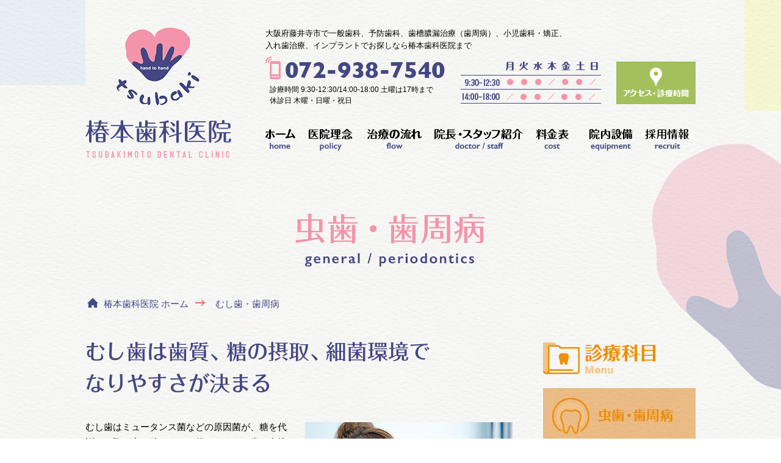

--- FILE ---
content_type: text/html
request_url: http://www.tsubaki-dent.com/general/
body_size: 5337
content:
<!DOCTYPE html>
<html lang="ja">

<head>
    <meta charset="utf-8">
    <meta name="viewport" content="width=1000">
    <title>むし歯・歯周病｜大阪府藤井寺市の歯医者｜医療法人宥和会 椿本歯科医院</title>
    <meta name="description" content="大阪府藤井寺市の歯医者で一般歯科、予防歯科、歯槽膿漏治療（歯周病）、小児歯科・矯正、入れ歯治療、インプラントをおさがしなら椿本歯科医院までお越しください。" />
    <meta name="keywords" content="藤井寺市,藤井寺,インプラント,歯科,歯医者" />
    <meta name="format-detection" content="telephone=no">
    <link href="../common/css/cmn_style.min.css" rel="stylesheet" type="text/css" />
    <link href="../common/css/cmn_layout.min.css" rel="stylesheet" type="text/css" />
    <link href="../common/css/cmn_sub_layout.min.css" rel="stylesheet" type="text/css" />
    <link href="css/style.css" rel="stylesheet" type="text/css" />
    <script type="text/javascript" src="../common/js/ga.js"></script>
</head>

<body onLoad="initialize();">
    <div id="wrapper">
        <header id="headerWrap">
            <div id="header">
                <div id="headerLeft">
                    <p id="headerLogo"><a href="http://www.tsubaki-dent.com/"><img src="../common/img/logo_header.png" height="220" width="240" alt="椿本歯科医院 TSUBAKIMOTO DENTAL CLINIC"/></a></p>
                    <!-- /headerLeft -->
                </div>
                <div id="headerRight">
                    <div id="headerRightTop">
                       <h1>大阪府藤井寺市で一般歯科、予防歯科、歯槽膿漏治療（歯周病）、小児歯科・矯正、<br>入れ歯治療、インプラントでお探しなら椿本歯科医院まで</h1>
                        <ul>
                            <li><img src="../common/img/tel_header.png" alt="072-938-7540" width="315" height="45">
                                <br>
                                <p>診療時間 9:30-12:30/14:00-18:00 土曜は17時まで <br>休診日 木曜・日曜・祝日</p>
                            </li>
                            <li><img src="../common/img/schedule_header.png" alt="072-938-7540" width="260" height="78"></li>
                            <li>
                                <a href="../access/" class="imgHover07"><img src="../common/img/btn_access.png" alt="" width="130" height="70"></a>
                            </li>
                        </ul>
                        <!-- /headerRightTop -->
                    </div>
                    <div id="headerRightBottom">
                        <nav id="gNaviWrap">
                            <ul id="gNavi">
                                <li id="gNavi01"><a href="../">ホーム</a></li>
								<li id="gNavi02"><a href="../policy/">医院理念</a></li>
								<li id="gNavi03"><a href="../flow/">治療の流れ</a></li>
								<li id="gNavi04"><a href="../doctor/">院長・スタッフ紹介</a></li>
								<li id="gNavi05"><a href="../cost/">料金表</a></li>
								<li id="gNavi06"><a href="../equipment/">院内設備</a></li>
								<li id="gNavi07"><a href="../recruit/">採用情報</a></li>
                            </ul>
                            <!-- /gNaviWrap -->
                        </nav>
                        <!-- /headerRihgtBottom -->
                    </div>
                    <!-- /headerRight -->
                </div>
                <!-- /header -->
            </div>
            <!-- /headerWrap -->
        </header>
        <div id="change">
            <div id="changeHeader">
                <div id="changeHeaderLeft">
                    <p>
                        <a href="http://www.tsubaki-dent.com/"><img src="../common/img/logo_header_change.png" height="56" width="250" alt="椿本歯科医院 TSUBAKIMOTO DENTAL CLINIC" /></a>
                    </p>
                    <!-- headerLeft -->
                </div>
                <div id="changeHeaderRight">
                    <nav id="gNaviWrap">
                        <ul id="gNavi">
                            <li id="gNavi01"><a href="../">ホーム</a></li>
                            <li id="gNavi02"><a href="../policy/">医院理念</a></li>
                            <li id="gNavi03"><a href="../flow/">治療の流れ</a></li>
                            <li id="gNavi04"><a href="../doctor/">院長・スタッフ紹介</a></li>
                            <li id="gNavi05"><a href="../cost/">料金表</a></li>
                            <li id="gNavi06"><a href="../equipment/">院内設備</a></li>
                            <li id="gNavi07"><a href="../recruit/">採用情報</a></li>
                        </ul>
                        <!-- /gNaviWrap -->
                    </nav>
                    <!-- headerRight -->
                </div>
                <!-- header -->
            </div>
            <!-- change -->
        </div>
        <section id="pageTitle" class="changeHederPoint">
            <h2><img src="img/page_title.png" alt="むし歯・歯周病" width="1000" height="160" /></h2>
            <!-- pageTitle -->
        </section>
        <section id="contentsWrap">
            <div id="contents">
                <div id="breadList">
                    <ul>
                        <li><a href="../">椿本歯科医院 ホーム</a></li>
                        <li>むし歯・歯周病</li>
                    </ul>
                    <!-- /#breadList -->
                </div>
                <div id="contentsLeft">
                    <div class="div_box01">
                        <h3><img src="img/h3_tit01.png" alt="むし歯は歯質、糖の摂取、細菌環境でなりやすさが決まる" width="700" height="120" /></h3>
                        <p><img src="img/pic_l01.jpg" alt="" width="340" height="220" class="flImgR" />むし歯はミュータンス菌などの原因菌が、糖を代謝する際に出す酸によって起こります。歯を直接溶かすのは酸ですが、糖やむし歯菌がなければそれは発生しません。また、歯質が強ければ、それだけ溶けにくくなります。つまり、<span class="fc01">むし歯菌、糖、弱い歯質がむし歯を引き起こす要因</span>なのです。これら3つが同時に発生する時間が短くなるほど、むし歯ができやすくなります。
                        <br>
                        <br>
                        酸が歯を溶かすと、歯の成分が溶けだした状態になります。これを脱灰といいます。これに対して、人間には修復機能が備わっております。それが<span class="fc01">唾液による再石灰化</span>です。お口を唾液で満たす時間、つまり何も食べない時間をつくることで、歯の修復が行われ、むし歯予防にもなります。歯医者に通って早めの治療が重要です。</p>
                        <!-- div_box01 -->
                    </div>
                    <div class="div_box01">
                        <h4 class="h4_tit01"><span>むし歯の進行の仕方</span></h4>
                        <br>
                        <div class="stepBox">
                            <dl>
                                <dt id="step01"></dt>
                                <dd>
                                    <h6 class="h6_tit01">C0</h6>
                                    <p><img src="img/pic_s01.jpg" alt="" width="160" height="180" class="flImgR">ホワイトスポットと呼ばれる、<span class="fc01">むし歯になる前兆</span>です。充分な手入れをすれば、更なる進行を防ぐことが出来ます。</p>
                                </dd>
                            </dl>
                            <dl>
                                <dt id="step02"></dt>
                                <dd>
                                    <h6 class="h6_tit01">C1</h6>
                                    <p><img src="img/pic_s02.jpg" alt="" width="160" height="180" class="flImgR">エナメル質が溶け始めた、<span class="fc01">浅いむし歯</span>です。ほとんど痛みはありません。むし歯の部分を削り、修復材を詰めます。</p>
                                </dd>
                            </dl>
                            <dl>
                                <dt id="step03"></dt>
                                <dd>
                                    <h6 class="h6_tit01">C2</h6>
                                    <p><img src="img/pic_s03.jpg" alt="" width="160" height="180" class="flImgR">むし歯が象牙質まで達しています。象牙質は柔らかいため、<span class="fc01">進行が早いのが特徴</span>です。冷たいものがしみるようになります。</p>
                                </dd>
                            </dl>
                            <dl>
                                <dt id="step04"></dt>
                                <dd>
                                    <h6 class="h6_tit01">C3</h6>
                                    <p><img src="img/pic_s04.jpg" alt="" width="160" height="180" class="flImgR">むし歯が歯髄まで達していて、熱いものでも痛みを感じます。何もしなくても痛い場合は、<span class="fc01">神経を除去する根管治療</span>を行います。</p>
                                </dd>
                            </dl>
                            <dl>
                                <dt id="step03"></dt>
                                <dd>
                                    <h6 class="h6_tit01">C4</h6>
                                    <p><img src="img/pic_s05.jpg" alt="" width="160" height="180" class="flImgR">歯の根元だけが残っている状態です。歯の根が丈夫であれば、さし歯を装着します。<span class="fc01">根の先に膿が溜まっている場合は抜歯</span>となります。</p>
                                </dd>
                            </dl>
                            <!-- /stepBox -->
                        </div>
                        <!-- /#div_box01 -->
                    </div>
                    <div class="div_box01">
                        <h3><img src="img/h3_tit02.png" alt="歯周病にはこまめなプラークコントロールを" width="700" height="70" /></h3>
                        <p><img src="img/pic_l02.jpg" alt="" width="340" height="220" class="flImgL" />歯周病はむし歯のように歯そのものにダメージを与える病気ではなく、<span class="fc01">歯周組織を破壊してしまう病気</span>です。日頃の歯磨きを怠ることで、歯垢や歯石が蓄積されると、そこに歯周病原細菌が入り込みます。やがて歯肉溝に歯周ポケットを形成し、そこで内毒素などを出します。すると、歯肉結合組織が破壊されます。このようにして歯周組織を破壊していき、最終的には歯を支える歯槽骨を溶かします。ここまで重症化すると、抜歯処置を行うしかありません。
                        <br>
                        <br>
                        歯周病を予防するには、歯垢を溜めないこと、すなわち<span class="fc01">適切なプラークコントロールを行うことが大事</span>です。毎日の歯磨きを丁寧に時間をかけて行い、定期的に歯医者で歯科検診を受けることで病原菌の少ないお口を保つことができます。藤井寺及び周辺地域の皆様で歯周病に悩まれている方は当院にお越しください。</p>
                        <!-- /#div_box01 -->
                    </div>
                    <div class="div_box01">
                        <h4 class="h4_tit01"><span>歯周病の進行の仕方</span></h4>
                        <div class="stepBox">
                            <dl>
                                <dt id="step01"></dt>
                                <dd>
                                    <h6 class="h6_tit01">歯肉炎</h6>
                                    <p><img src="img/pic_s06.jpg" alt="" width="160" height="180" class="flImgR">歯間の歯肉が丸みを帯び、張りがなく、ぶよぶよしている状態です。歯垢が溜まりやすくなります。<span class="fc01">歯磨きのときに出血</span>することがあります。</p>
                                </dd>
                            </dl>
                            <dl>
                                <dt id="step02"></dt>
                                <dd>
                                    <h6 class="h6_tit01">軽度歯周炎</h6>
                                    <p><img src="img/pic_s07.jpg" alt="" width="160" height="180" class="flImgR">噛んだときに軽い痛みがあり、歯磨きの際に痛むこともあります。歯肉溝に歯石が溜まり、<span class="fc01">細菌の温床</span>となっています。そこで、歯石除去を行います。</p>
                                </dd>
                            </dl>
                            <dl>
                                <dt id="step03"></dt>
                                <dd>
                                    <h6 class="h6_tit01">中等度歯周炎</h6>
                                    <p><img src="img/pic_s08.jpg" alt="" width="160" height="180" class="flImgR">炎症が歯を支える歯槽骨にまで及び、歯肉が腫れます。硬いものが噛みにくくなり、<span class="fc01">痛みを感じたり、口臭がしたりする</span>こともあります。</p>
                                </dd>
                            </dl>
                            <dl>
                                <dt id="step04"></dt>
                                <dd>
                                    <h6 class="h6_tit01">重度歯周炎</h6>
                                    <p><img src="img/pic_s09.jpg" alt="" width="160" height="180" class="flImgR">炎症によって歯槽骨が吸収されていきます。歯肉は腫れ、膿が出て、痛みを感じます。<span class="fc01">隣の歯に影響を及ぼさぬよう、抜歯</span>することがあります。</p>
                                </dd>
                            </dl>
                            <!-- /stepBox -->
                        </div>
                        <!-- /#div_box01 -->
                    </div>
                    <div class="div_box01">
                        <div class="div_boxWrap">
                            <div class="div_boxIn01">
                                <h5 class="h5_tit02"><span>全身の病気に影響する歯周病</span></h5>
                                <div class="div_boxMin01">
                                    <p><img src="img/pic_m01.jpg" alt="" width="230" height="170" class="flImgL" />歯周病は菌が原因で発症するため感染症と言えます。その影響力はお口の中だけに留まらず、全身に及ぶこともあります。歯周病によって炎症反応が起こると、プロスタグランディンなどの化学物質が発生します。これが歯肉の毛細血管から全身に回ると、<span class="fc01">心疾患、脳卒中、糖尿病の悪化、低体重児出産などを引き起こすリスクが高まります。</span>
                                    <br>
                                    <br>
                                    そのほかにも、歯周病原細菌は誤って肺に入ると<span class="fc01">誤嚥性肺炎の原因</span>にもなります。したがって、歯医者に通って歯周病を予防することは、ただお口の中をキレイにしているだけではなく、体を脅威から守っていることにもなるのです。藤井寺にある当院では、<span class="fc01">ベテラン衛生士が在籍</span>しており、歯周病の指導とメンテナンスを実施しております。是非、藤井寺にある歯医者の椿本歯科医院にお越し下さい。</p>
                                    <!-- /.div_boxMin01 -->
                                </div>
                                <!-- /.div_boxIn01 -->
                            </div>
                            <!-- /#div_boxWrap -->
                        </div>
                        <!-- /#div_box01 -->
                    </div>
                    <!-- contentsLeft -->
                </div>
                <div id="contentsRight">
                    <aside>
                        <h3><img src="../common/img/h3_aside_title.png" alt="診療科目" width="250" height="69"></h3>
                        <ul id="asideNavi">
                            <li id="asideNavi01"><a href="../general/" class="active">虫歯・歯周病</a></li>
                            <li id="asideNavi02"><a href="../surgery/">口腔外科</a></li>
                            <li id="asideNavi03"><a href="../implant/">インプラント</a></li>
                            <li id="asideNavi04"><a href="../orthodontics/">矯正治療</a></li>
                            <li id="asideNavi05"><a href="../crown/">歯の被せ物・金属アレルギー</a></li>
                            <li id="asideNavi06"><a href="../whitening/">ホワイトニング</a></li>
                            <li id="asideNavi07"><a href="../mouthpiece/">マウスピース矯正</a></li>
                        </ul>
                        <ul id="bnrSubList">
                            <li>
                                <a href="../recruit/" class="imgHover07"><img src="../common/img/bnr01.jpg" alt="採用情報  recruit" width="250" height="100"></a>
                            </li>
                            <li>
                                <a href="../blog/" class="imgHover07"><img src="../common/img/bnr02.jpg" alt="つばきもとブログ つばきもとブログ" width="250" height="100"></a>
                            </li>
                            <li>
                                <a href="https://www.tsubaki-implant.com/" target="_blank" class="imgHover07"><img src="../common/img/bnr03.jpg" alt="インプラントサイト　インプラントサイト" width="250" height="100"></a>
                            </li>
                            <!-- /bnrSubList -->
                        </ul>
                        <!-- asideNavi -->
                    </aside>
                    <!-- contentsLeft -->
                </div>
                <!-- /contents -->
            </div>
            <!-- /#contentsWrap -->
        </section>
        <div id="accessBox">
            <div id="mapCanvas" style="width:1000px;height:450px;"></div>
            <div id="accessBoxIn">
                <div class="ovH">
                    <p id="accessBoxInLeft"><img src="../common/img/ti_access.png" alt="アクセス・診療科目 Access / Schedule" width="167" height="400"></p>
                    <div id="accessBoxInRight">
                        <p id="ti_clinic">椿本歯科医院</p>
                        <p class="pb15">
                            〒583-0027　大阪府藤井寺市岡2丁目8-41ソリヤビル1F<br>
                            ※駅前ロータリーをはさんで西側の近鉄のビルになります。
                        </p>
                        <p><img src="../common/img/btn_tel.jpg" alt="ご予約 お問い合わせ 072-938-7540" width="430" height="60"></p>
                        <p class="pb10">診療時間 9:30-12:30/14:00-18:00 土曜は17時まで<br>休診日 木曜・日曜・祝日</p>
                        <p><img src="../common/img/img_schedule01.jpg" alt="" width="430" height="102"></p>
                        <!-- accessBoxInRight -->
                    </div>
                    <!-- ovH -->
                </div>
                <!-- accessBoxIn -->
            </div>
            <!-- accessBox -->
        </div>
        <footer id="footerWrap">
            <div id="footer">
                <div id="footerLeft">
                    <p>
                        <a href="http://www.tsubaki-dent.com/"><img src="../common/img/logo_footer.png" alt="椿本歯科医院" width="250" height="200"></a>
                    </p>
                    <!-- /footerLeft -->
                </div>
                <div id="footerRight">
                    <div id="footerRightIn">
                        <ul id="footerList01">
                            <li><a href="../">ホーム</a></li>
                            <li><a href="../policy/">医院理念</a></li>
                            <li><a href="../flow/">治療の流れ</a></li>
                            <li><a href="../doctor/">院長・スタッフ紹介</a></li>
                            <li><a href="../cost/">料金表</a></li>
                        </ul>
                        <ul id="footerList02">
                            <li><a href="../equipment/">院内設備</a></li>
                            <li><a href="../recruit/">採用情報</a></li>
                            <li><a href="../access/">アクセス・診療時間</a></li>                            <li><a href="../blog/">tsubaki ブログ</a></li>
</ul>
                        <ul id="footerList03">
                            <li><a href="../general/">虫歯・歯周病</a></li>
                            <li><a href="../surgery/">口腔外科</a></li>
                            <li><a href="../implant/">インプラント</a></li>
                        </ul>
                        <ul id="footerList04">
                            <li><a href="../orthodontics/">矯正治療</a></li>
                            <li><a href="../crown/">歯の被せ物・金属アレルギー</a></li>
                            <li><a href="../whitening/">ホワイトニング</a></li>
                            <li><a href="../mouthpiece/">マウスピース矯正<br>(インビザライン)</a></li>
                        </ul>
                        <!-- /footerRightIn -->
                    </div>
                    <div id="copy">
                        <p>Copyright © TSUBAKIMOTO DENTAL CLINIC,All Rights Reserved.</p>
                        <!-- /copy -->
                    </div>
                    <!-- /footerRight -->
                </div>
                <!-- /footer -->
            </div>
        </footer>
        <!-- /wrapper -->
    </div>
    <!-- 下記js -->
    <script src="../common/js/jquery-2.2.0.min.js"></script>
    <script type="text/javascript" src="../common/js/common.min.js"></script>
    <script src="http://maps.google.com/maps/api/js?key=AIzaSyDY9uuPdJ8IbCSCWDZpk59YPtUrIdi-4-k"></script>
    <script type="text/javascript" src="../common/js/gmap.min.js"></script>
    <script type="text/javascript" src="../common/js/scroll_slider.min.js"></script>
    <script type="text/javascript" src="../common/js/smoothScroll.min.js"></script>
    <script type="text/javascript" src="../common/js/jquery.scrollUp.min.js"></script>
</body>

</html>


--- FILE ---
content_type: text/css
request_url: http://www.tsubaki-dent.com/common/css/cmn_style.min.css
body_size: 1266
content:
.mr05{margin-right:5px}.mr10{margin-right:10px}.mr15{margin-right:15px}.mr20{margin-right:20px}.mr25{margin-right:25px}.mr30{margin-right:30px}.mr35{margin-right:35px}.mr40{margin-right:40px}.mr45{margin-right:45px}.mr50{margin-right:50px}.ml05{margin-left:5px}.ml10{margin-left:10px}.ml15{margin-left:15px}.ml20{margin-left:20px}.ml25{margin-left:25px}.ml30{margin-left:30px}.ml35{margin-left:35px}.ml40{margin-left:40px}.ml45{margin-left:45px}.ml50{margin-left:50px}.mt05{margin-top:5px}.mt10{margin-top:10px}.mt15{margin-top:15px}.mt20{margin-top:20px}.mt25{margin-top:25px}.mt30{margin-top:30px}.mt35{margin-top:35px}.mt40{margin-top:40px}.mt45{margin-top:45px}.mt50{margin-top:50px}.mb05{margin-bottom:5px}.mb10{margin-bottom:10px}.mb15{margin-bottom:15px}.mb20{margin-bottom:20px}.mb25{margin-bottom:25px}.mb30{margin-bottom:30px}.mb35{margin-bottom:35px}.mb40{margin-bottom:40px}.mb45{margin-bottom:45px}.mb50{margin-bottom:50px}.pr05{padding-right:5px}.pr10{padding-right:10px}.pr15{padding-right:15px}.pr20{padding-right:20px}.pr25{padding-right:25px}.pr30{padding-right:30px}.pr35{padding-right:35px}.pr40{padding-right:40px}.pr45{padding-right:45px}.pr50{padding-right:50px}.pl05{padding-left:5px}.pl10{padding-left:10px}.pl15{padding-left:15px}.pl20{padding-left:20px}.pl25{padding-left:25px}.pl30{padding-left:30px}.pl35{padding-left:35px}.pl40{padding-left:40px}.pl45{padding-left:45px}.pl50{padding-left:50px}.pt05{padding-top:5px}.pt10{padding-top:10px}.pt15{padding-top:15px}.pt20{padding-top:20px}.pt25{padding-top:25px}.pt30{padding-top:30px}.pt35{padding-top:35px}.pt40{padding-top:40px}.pt45{padding-top:45px}.pt50{padding-top:50px}.pb05{padding-bottom:5px}.pb10{padding-bottom:10px}.pb15{padding-bottom:15px}.pb20{padding-bottom:20px}.pb25{padding-bottom:25px}.pb30{padding-bottom:30px}.pb35{padding-bottom:35px}.pb40{padding-bottom:40px}.pb45{padding-bottom:45px}.pb50{padding-bottom:50px}.w03per{width:3%}.w04per{width:4%}.w05per{width:5%}.w06per{width:6%}.w07per{width:7%}.w08per{width:8%}.w09per{width:9%}.w10per{width:10%}.w11per{width:11%}.w12per{width:12%}.w13per{width:13%}.w14per{width:14%}.w15per{width:15%}.w16per{width:16%}.w17per{width:17%}.w18per{width:18%}.w19per{width:19%}.w20per{width:20%}.w21per{width:21%}.w22per{width:22%}.w23per{width:23%}.w24per{width:24%}.w25per{width:25%}.w26per{width:26%}.w27per{width:27%}.w28per{width:28%}.w29per{width:29%}.w30per{width:30%}.w31per{width:31%}.w32per{width:32%}.w33per{width:33%}.w34per{width:34%}.w35per{width:35%}.w36per{width:36%}.w37per{width:37%}.w38per{width:38%}.w39per{width:39%}.w40per{width:40%}.w41per{width:41%}.w42per{width:42%}.w43per{width:43%}.w44per{width:44%}.w45per{width:45%}.w46per{width:46%}.w47per{width:47%}.w48per{width:48%}.w49per{width:49%}.w50per{width:50%}.wHalf{width:50%}.wTri{width:33%}.wQuart{width:25%}.wFull{width:100%}ul{list-style-type:none}.psR{position:relative}button{cursor:pointer}.ovH{overflow:hidden}.red{color:#f00}.orange{color:#eb6100;font-weight:bold}.taR{text-align:right}.taC{text-align:center}.taL{text-align:left}.flL{float:left}.flR{float:right}.center{text-align:center}.f_style01{color:#d86a59}.fade01{-webkit-transition:.1s ease-in-out;-moz-transition:.1s ease-in-out;-o-transition:.1s ease-in-out;transition:.1s ease-in-out}.fade04{-webkit-transition:.4s ease-in-out;-moz-transition:.4s ease-in-out;-o-transition:.4s ease-in-out;transition:.4s ease-in-out}@media screen and (min-width:480px){a.imgHover00:hover img{opacity:0;filter:alpha(opacity=0);-ms-filter:"alpha( opacity=0 )"}a.imgHover01:hover img{opacity:.1;filter:alpha(opacity=10);-ms-filter:"alpha( opacity=10 )"}a.imgHover02:hover img{opacity:.2;filter:alpha(opacity=20);-ms-filter:"alpha( opacity=20 )"}a.imgHover03:hover img{opacity:.3;filter:alpha(opacity=30);-ms-filter:"alpha( opacity=30 )"}a.imgHover04:hover img{opacity:.4;filter:alpha(opacity=40);-ms-filter:"alpha( opacity=40 )"}a.imgHover05:hover img{opacity:.5;filter:alpha(opacity=50);-ms-filter:"alpha( opacity=50 )"}a.imgHover06:hover img{opacity:.6;filter:alpha(opacity=60);-ms-filter:"alpha( opacity=60 )"}.imgHover06:hover img{opacity:.6;filter:alpha(opacity=60);-ms-filter:"alpha( opacity=60 )"}a.imgHover07:hover img{opacity:.7;filter:alpha(opacity=70);-ms-filter:"alpha( opacity=70 )"}a.imgHover08:hover img{opacity:.8;filter:alpha(opacity=80);-ms-filter:"alpha( opacity=80 )"}a.imgHover09:hover img{opacity:.9;filter:alpha(opacity=90);-ms-filter:"alpha( opacity=90 )"}.onlyPC{display:block}img.onlyPC{display:inline-block}.onlySP{display:none!important}img{width:auto!important}.flImgL{float:left;margin:5px 25px 10px 0}.flImgR{float:right;margin:5px 0 15px 25px}}.imgR03{-webkit-border-radius:3px;border-radius:3px}.imgR04{-webkit-border-radius:4px;border-radius:4px}.imgR05{-webkit-border-radius:5px;border-radius:5px}.imgR06{-webkit-border-radius:6px;border-radius:6px}.imgR07{-webkit-border-radius:7px;border-radius:7px}

--- FILE ---
content_type: text/css
request_url: http://www.tsubaki-dent.com/common/css/cmn_layout.min.css
body_size: 1767
content:
abbr,address,article,aside,audio,b,blockquote,body,canvas,caption,cite,code,dd,del,details,dfn,div,dl,dt,em,fieldset,figcaption,figure,footer,form,h1,h2,h3,h4,h5,h6,header,hgroup,html,i,iframe,img,ins,kbd,label,legend,li,mark,menu,nav,object,ol,p,pre,q,samp,section,small,span,strong,sub,summary,sup,tbody,tfoot,thead,time,ul,var,video{margin:0;padding:0;border:0}ul{list-style-type:none}ul li{list-style-type:none}li img{vertical-align:bottom}table{border-collapse:collapse}a:link img{text-decoration:none;border:none 0}a:visited img{text-decoration:none;border:none 0}.none_adjust{-webkit-text-size-adjust:100%}a:link img{text-decoration:none;border:none 0}a:visited img{text-decoration:none;border:none 0}body{min-width:1000px;font-size:15px;line-height:170%;color:#000;margin:0;padding:0;font-family:"ヒラギノ角ゴPro W3","Hiragino Kaku Gothic Pro",Osaka,"ＭＳ Ｐゴシック","MS PGothic",Arial,Helvetica,Verdana,sans-serif;font-weight:400;-webkit-text-size-adjust:100%;background:url(../img/bg_body.jpg) left top repeat}.fc01{color:#94ba34;font-weight:700}a{color:#000;text-decoration:none}a:hover{color:#454784;text-decoration:underline}#wrapper{width:100%;margin:0 auto;overflow-x:hidden;text-align:center;background:url(../img/bg_wrapper_top.jpg) no-repeat center top}#headerWrap{width:100%}#header{width:1000px;margin:0 auto;padding:40px 0 50px 0;overflow:hidden;text-align:left}#headerLeft{width:240px;height:220px;float:left}#headerLogo{height:127px}#headerRight{width:705px;float:right}#headerRight h1{font-size:13px;padding:5px 0 8px;line-height:160%;font-weight:400}#headerRightTop{height:78px}#headerRightTop ul{overflow:hidden}#headerRightTop ul li{float:left}#headerRightTop ul li:first-child{width:315px;font-size:12px}#headerRightTop ul li:first-child p{line-height:1.5;padding-left:7px}#headerRightTop ul li:last-child{padding-top:8px}#headerRightBottom{padding-top:83px}#gNavi{width:705px;height:60px}#gNavi ul{overflow:hidden;margin:0 auto;text-decoration:none}#gNavi li{float:left}#gNavi li a{display:block;height:60px;text-indent:-9999px;overflow:hidden;font-weight:700;text-decoration:none;background-image:url(../img/gnavi.png);background-repeat:no-repeat;cursor:pointer}#gNavi li#gNavi01 a{width:60px;background-position:0 bottom}#gNavi li#gNavi02 a{width:96px;background-position:-60px bottom}#gNavi li#gNavi03 a{width:110px;background-position:-156px bottom}#gNavi li#gNavi04 a{width:164px;background-position:-266px bottom}#gNavi li#gNavi05 a{width:94px;background-position:-440px bottom}#gNavi li#gNavi06 a{width:92px;background-position:-534px bottom}#gNavi li#gNavi07 a{width:85px;background-position:-626px bottom}#gNavi li#gNavi01 a.current,#gNavi li#gNavi01 a:hover{background-position:0 top}#gNavi li#gNavi02 a.current,#gNavi li#gNavi02 a:hover{background-position:-60px top}#gNavi li#gNavi03 a.current,#gNavi li#gNavi03 a:hover{background-position:-156px top}#gNavi li#gNavi04 a.current,#gNavi li#gNavi04 a:hover{background-position:-266px top}#gNavi li#gNavi05 a.current,#gNavi li#gNavi05 a:hover{background-position:-440px top}#gNavi li#gNavi06 a.current,#gNavi li#gNavi06 a:hover{background-position:-534px top}#gNavi li#gNavi07 a.current,#gNavi li#gNavi07 a:hover{background-position:-626px top}#change{background:url(../img/bg_body.jpg) left top repeat;position:fixed;top:0;left:0;width:100%;display:none;z-index:99999}#changeHeader{width:1000px;margin:0 auto;overflow:hidden;text-align:left}#changeHeaderLeft{width:260px;padding:28px 0 28px;float:left}#changeHeaderRight{width:715px;float:right;overflow:hidden;padding:24px 0 0}#change #gNavi{width:705px;height:60px}#change #gNavi ul{overflow:hidden;margin:0 auto;text-decoration:none}#change #gNavi li{float:left}#change #gNavi li a{display:block;height:60px;text-indent:-9999px;overflow:hidden;font-weight:700;text-decoration:none;background-image:url(../img/gnavi.png);background-repeat:no-repeat;cursor:pointer}#change #gNavi li#gNavi01 a{width:60px;background-position:0 bottom}#change #gNavi li#gNavi02 a{width:96px;background-position:-60px bottom}#change #gNavi li#gNavi03 a{width:110px;background-position:-156px bottom}#change #gNavi li#gNavi04 a{width:164px;background-position:-266px bottom}#change #gNavi li#gNavi05 a{width:94px;background-position:-440px bottom}#change #gNavi li#gNavi06 a{width:92px;background-position:-534px bottom}#change #gNavi li#gNavi07 a{width:85px;background-position:-626px bottom}#change #gNavi li#gNavi01 a:hover,#gNavi li#gNavi01 a.current{background-position:0 top}#change #gNavi li#gNavi02 a:hover,#gNavi li#gNavi02 a.current{background-position:-60px top}#change #gNavi li#gNavi03 a:hover,#gNavi li#gNavi03 a.current{background-position:-156px top}#change #gNavi li#gNavi04 a:hover,#gNavi li#gNavi04 a.current{background-position:-266px top}#change #gNavi li#gNavi05 a:hover,#gNavi li#gNavi05 a.current{background-position:-440px top}#change #gNavi li#gNavi06 a:hover,#gNavi li#gNavi06 a.current{background-position:-534px top}#change #gNavi li#gNavi07 a:hover,#gNavi li#gNavi07 a.current{background-position:-626px top}#contents{width:100%;margin:0 auto;background:url(../img/bg_contents.jpg) center bottom no-repeat}#accessBox{width:100%;overflow:hidden;height:450px;position:relative}#mapCanvas{width:100%;right:58%;position:absolute}#accessBoxIn{width:100%;height:450px;position:absolute;left:42%;background:url(../img/bg_access.jpg) left top repeat}#accessBoxInLeft{width:167px;height:400px;float:left}#accessBoxInRight{width:430px;float:left;color:#000;padding:44px 0 0 0;font-weight:400;text-align:left;line-height:1.8}#ti_clinic{font-size:15px;color:#3190a5}#scheduleText{letter-spacing:-.2px}#accessBtnList{overflow:hidden;padding-top:30px}#accessBtnList li{float:left;margin-right:10px}#mapCanvas{width:100%;height:350px}#footerWrap{width:100%;margin:0 auto}#footer{width:1000px;margin:0 auto;overflow:hidden;padding:60px 0 30px;text-align:left}#footerLeft{width:250px;float:left}#footerRight{width:715px;float:right;padding-top:25px}#footerRightIn{overflow:hidden;padding-bottom:30px}#footerList01{width:180px}#footerList02{width:180px}#footerList03{width:140px}#footerList04{width:215px}#footer ul{float:left}#footer ul li{background:url(../img/ico_footer.png) no-repeat left 4px;padding:0 0 4px 24px;font-size:14px;letter-spacing:-.2px}#copy{line-height:40px;text-align:right;color:#f394aa;font-size:13px}#scrollUp{width:40px;height:40px;right:50px;bottom:70px;background:url(../img/page_top.jpg) no-repeat}

--- FILE ---
content_type: text/css
request_url: http://www.tsubaki-dent.com/common/css/cmn_sub_layout.min.css
body_size: 1494
content:
#wrapper{background:url(../img/bg_wrapper_sub.jpg) no-repeat center top}#pageTitle{width:1000px;margin:0 auto;padding-top:3px}#pageTitle h2{width:1000px;margin:0 auto;height:160px}#breadList{width:1000px;margin:0 auto;overflow:hidden;padding:12px 0 50px}#breadList ul{overflow:hidden;float:left}#breadList ul li{display:inline;color:#454784;position:relative;padding-right:30px}#breadList ul li img{vertical-align:sub}#breadList ul li:first-child{margin-right:10px;padding-left:30px}#breadList ul li:first-child:before{content:url(../img/ico_home.png);position:absolute;left:3px;top:-3px}#breadList ul li:after{content:url(../img/ico_arrow.png);position:absolute;right:3px;top:-6px}#breadList ul li:last-child:after{content:none}#breadList ul li a{color:#454784;text-decoration:none}#breadList ul li a:hover{color:#454784;text-decoration:underline}#contentsWrap{width:100%;margin:0 auto;background:url(../img/bg_contents.jpg) center bottom no-repeat}#contents{width:1000px;overflow:hidden;margin:0 auto;text-align:left;padding-bottom:110px;background:0 0}#contents a{color:#f394aa;text-decoration:underline}#contents a:hover{color:#f394aa;text-decoration:none}#contentsLeft{width:700px;float:left}#contentsRight{width:250px;float:right}.h4_tit01{color:#454784;font-size:24px;font-weight:700;margin-bottom:25px;padding:5px 20px 5px 5px;position:relative;background:url(../img/bg_h4_tit01.png) repeat left top;line-height:1.5}.h4_tit01 span{border-left:6px double #fff;display:block;padding:7px 10px 7px 15px}.h5_tit01{font-size:24px;font-weight:700;padding:0 0 10px 5px;margin-bottom:20px;color:#454784;line-height:150%;border-bottom:1px solid #454784}.h5_tit01 span{border-left:6px double #454784;display:block;padding:1px 10px 1px 15px}.h5_tit02{font-size:22px;font-weight:700;padding:0 0 10px 5px;margin-bottom:15px;color:#0f7989;line-height:150%}.h5_tit02 span{border-left:6px double #454784;display:block;padding:1px 10px 1px 15px}.h6_tit01{font-size:22px;font-weight:700;padding:0 0 10px 5px;margin-bottom:15px;color:#0f7989;line-height:150%}.div_box01{margin-bottom:50px}.div_box01 p{overflow:hidden}.div_boxWrap{overflow:hidden}.div_boxIn01{padding:30px 30px 30px;background:url(../img/bg_box01.jpg) left top repeat}.div_boxMin01{overflow:hidden}.table_01{text-align:left;border-collapse:collapse;background:url(../img/bg_ta_line.png) repeat-x left top;border-spacing:0}.table_01 tr{text-align:left}.table_01 tr:nth-child(odd){background:url(../img/bg_table_tr01.jpg) left top repeat}.table_01 th{padding:15px 10px 15px 30px;font-weight:700;vertical-align:middle;color:#454784}.table_01 td{padding:15px 10px 15px 10px}.table_price td{padding:15px 20px 15px 10px;text-align:right}.stepBox dl{padding-bottom:50px;overflow:hidden;background:url(../img/bg_step_dot.jpg) repeat-y left top}.stepBox dl:last-child{background:0 0;padding-bottom:0}.stepBox dt{width:70px;height:90px;float:left}.stepBox dd{width:590px;float:right}.stepBox dd .flImgL{float:left;margin:5px 20px 15px 0}.stepBox dd .flImgR{float:right;margin:5px 0 15px 20px}#step01{background-image:url(../img/step01.jpg)}#step02{background-image:url(../img/step02.jpg)}#step03{background-image:url(../img/step03.jpg)}#step04{background-image:url(../img/step04.jpg)}#step05{background-image:url(../img/step05.jpg)}#step06{background-image:url(../img/step06.jpg)}#step07{background-image:url(../img/step07.jpg)}#step08{background-image:url(../img/step08.jpg)}#step09{background-image:url(../img/step09.jpg)}#step10{background-image:url(../img/step10.jpg)}.checkList01{overflow:hidden}.checkList01 li{width:190px;background:url(../img/ico_check.png) left top no-repeat;padding:5px 12px 15px 35px;float:left;font-weight:700}.checkList01 li:nth-child(3){padding:5px 0 15px 35px}.checkList01 li:nth-child(5){width:210px}.textLead01{padding-bottom:20px}.textLead02{padding-bottom:40px}.btnDetail01{padding-top:10px;text-align:center}.btnDetail02{padding-top:20px;text-align:right}#anchor01,#anchor02,#anchor03,#anchor04,#anchor05,#anchor06,#anchor07,#anchor08,#anchor09,#anchor10{padding-top:98px;margin-top:-98px}#asideNavi li{margin-bottom:10px}#asideNavi li:last-child{margin-bottom:20px}#asideNavi li a{text-indent:-9999px;text-decoration:none;display:block;width:250px;height:90px;background:url(../img/aside_navi.jpg) no-repeat left top}#asideNavi li#asideNavi01 a{background-position:0 0}#asideNavi li#asideNavi02 a{background-position:0 -100px}#asideNavi li#asideNavi03 a{background-position:0 -200px}#asideNavi li#asideNavi04 a{background-position:0 -300px}#asideNavi li#asideNavi05 a{background-position:0 -400px}#asideNavi li#asideNavi06 a{background-position:0 -500px}#asideNavi li#asideNavi07 a{background-position:0 -600px}#asideNavi li#asideNavi01 a.active,#asideNavi li#asideNavi01 a:hover{background-position:-250px 0}#asideNavi li#asideNavi02 a.active,#asideNavi li#asideNavi02 a:hover{background-position:-250px -100px}#asideNavi li#asideNavi03 a.active,#asideNavi li#asideNavi03 a:hover{background-position:-250px -200px}#asideNavi li#asideNavi04 a.active,#asideNavi li#asideNavi04 a:hover{background-position:-250px -300px}#asideNavi li#asideNavi05 a.active,#asideNavi li#asideNavi05 a:hover{background-position:-250px -400px}#asideNavi li#asideNavi06 a.active,#asideNavi li#asideNavi06 a:hover{background-position:-250px -500px}#asideNavi li#asideNavi07 a.active,#asideNavi li#asideNavi07 a:hover{background-position:-250px -600px}#bnrSubList li{padding-bottom:20px}#bnrSubList li:last-child{padding-bottom:0}#footerContact{width:700px;height:290px;background:url(../img/bg_footercontact.jpg) top no-repeat;overflow:hidden;margin:30px 0 50px 0;position:relative}#footerContactLeft{width:390px;float:left}.footerContactTxt01{font-size:13px;padding-left:50px;padding-top:5px;line-height:1.7}.tel{padding:30px 0 0 4px}#footerContactLeft h3{margin-top:-20px;padding-left:50px;color:#454784!important}#footerContactBtn{width:270px;display:block}#footerContactRight{width:310px;float:right}#contactBoxPoint{position:absolute;right:22px;bottom:-8px}

--- FILE ---
content_type: application/javascript
request_url: http://www.tsubaki-dent.com/common/js/smoothScroll.min.js
body_size: 573
content:
new function(){var b="data-tor-smoothScroll";var e=/noSmooth/;var f=document;function c(i,g,d){try{i.addEventListener(g,d,false);}catch(h){i.attachEvent("on"+g,function(){d.apply(i,arguments);});}}function a(i){if(f.getElementById(i.rel.replace(/.*\#/,""))){var k=f.getElementById(i.rel.replace(/.*\#/,""));}else{return;}var h=k.offsetTop;var j=f.documentElement.scrollHeight;var g=window.innerHeight||f.documentElement.clientHeight;if(j-g<h){var h=j-g;}var m=window.pageYOffset||f.documentElement.scrollTop||f.body.scrollTop||0;var d=(h<m)?"up":"down";function l(p,o,n){setTimeout(function(){if(n=="up"&&p>=o){p=p-(p-o)/20-1;window.scrollTo(0,p);l(p,o,n);}else{if(n=="down"&&p<=o){p=p+(o-p)/20+1;window.scrollTo(0,p);l(p,o,n);}else{scrollTo(0,o);}}return;},10);}l(m,h,d);}c(window,"load",function(){var h=f.getElementsByTagName("a");for(var g=0,d=h.length;g<d;g++){if(!e.test(h[g].getAttribute(b))&&h[g].href.replace(/\#[a-zA-Z0-9_]+/,"")==location.href.replace(/\#[a-zA-Z0-9_]+/,"")){h[g].rel=h[g].href;h[g].href="javascript:void(0)";h[g].onclick=function(){a(this);};}}});};

--- FILE ---
content_type: text/plain
request_url: https://www.google-analytics.com/j/collect?v=1&_v=j102&a=1662355408&t=pageview&_s=1&dl=http%3A%2F%2Fwww.tsubaki-dent.com%2Fgeneral%2F&ul=en-us%40posix&dt=%E3%82%80%E3%81%97%E6%AD%AF%E3%83%BB%E6%AD%AF%E5%91%A8%E7%97%85%EF%BD%9C%E5%A4%A7%E9%98%AA%E5%BA%9C%E8%97%A4%E4%BA%95%E5%AF%BA%E5%B8%82%E3%81%AE%E6%AD%AF%E5%8C%BB%E8%80%85%EF%BD%9C%E5%8C%BB%E7%99%82%E6%B3%95%E4%BA%BA%E5%AE%A5%E5%92%8C%E4%BC%9A%20%E6%A4%BF%E6%9C%AC%E6%AD%AF%E7%A7%91%E5%8C%BB%E9%99%A2&sr=1280x720&vp=1280x720&_u=IEBAAEABAAAAACAAI~&jid=99997960&gjid=1871831058&cid=1718227581.1769801409&tid=UA-97721634-1&_gid=1830209325.1769801409&_r=1&_slc=1&z=1581967959
body_size: -451
content:
2,cG-EGZVHHJ6LR

--- FILE ---
content_type: application/javascript
request_url: http://www.tsubaki-dent.com/common/js/gmap.min.js
body_size: 346
content:
var styles=[{stylers:[{saturation:-100}]}],map=new google.maps.Map(document.getElementById("mapCanvas"),{zoom:17,center:new google.maps.LatLng(34.572221,135.591602),scrollwheel:!1,zoomControl:!0,mapTypeControl:!1,streetViewControl:!1,styles:styles,mapTypeId:google.maps.MapTypeId.ROADMAP});
new google.maps.Marker({position:new google.maps.LatLng(34.572404048526565, 135.59329563388755),map:map,icon:new google.maps.MarkerImage("http://www.tsubaki-dent.com/common/img/ico_map.png",new google.maps.Size(25,39),new google.maps.Point(0,0),new google.maps.Point(15,35))});


--- FILE ---
content_type: application/javascript
request_url: http://www.tsubaki-dent.com/common/js/scroll_slider.min.js
body_size: 326
content:
$(function(){$("#scrollSlider").each(function(){var c=$(this).width();var f=$(this).height();$(this).children("ul").wrapAll('<div id="scrollSlider_wrap"></div>');var e=$("#scrollSlider_wrap").children("ul").children("li").width();var b=$("#scrollSlider_wrap").children("ul").children("li").length;var a=(e)*(b);$("#scrollSlider_wrap").css({top:"0",left:"0",width:((a)*2),height:(f),overflow:"hidden",position:"absolute"});$("#scrollSlider_wrap ul").css({width:(a)});d();function d(){$("#scrollSlider_wrap").css({left:"0"});$("#scrollSlider_wrap").stop().animate({left:"-"+(a)+"px"},50000,"linear");setTimeout(function(){d();},50000);}$("#scrollSlider_wrap ul").clone().appendTo("#scrollSlider_wrap");});});

--- FILE ---
content_type: application/javascript
request_url: http://www.tsubaki-dent.com/common/js/common.min.js
body_size: 947
content:
var _ua=(function(a){return{Tablet:(a.indexOf("windows")!=-1&&a.indexOf("touch")!=-1&&a.indexOf("tablet pc")==-1)||a.indexOf("ipad")!=-1||(a.indexOf("android")!=-1&&a.indexOf("mobile")==-1)||(a.indexOf("firefox")!=-1&&a.indexOf("tablet")!=-1)||a.indexOf("kindle")!=-1||a.indexOf("silk")!=-1||a.indexOf("playbook")!=-1,Mobile:(a.indexOf("windows")!=-1&&a.indexOf("phone")!=-1)||a.indexOf("iphone")!=-1||a.indexOf("ipod")!=-1||(a.indexOf("android")!=-1&&a.indexOf("mobile")!=-1)||(a.indexOf("firefox")!=-1&&a.indexOf("mobile")!=-1)||a.indexOf("blackberry")!=-1};})(window.navigator.userAgent.toLowerCase());function isPhone(){return(navigator.userAgent.indexOf("iPhone")>0||navigator.userAgent.indexOf("Android")>0);}$(function(){if(!isPhone()){return;}$("span[data-action=call]").each(function(){var a=$(this);a.wrap('<a href="tel:'+a.data("tel")+'"></a>');});});$(function(){var b=$("#metaViewport"),a=$(window);if(_ua.Mobile){a.on("load resize",function(){if(a.height()>a.width()){b.attr("content","width=device-width,minimum-scale=1.0,maximum-scale=10.0,user-scalable=yes");}else{b.attr("content","width=1100");}});}else{if(_ua.Tablet){b.attr("content","width=1100");a.on("load resize",function(){b.attr("content","width=1100");});}else{return;}}});function func_archive_chg(){obj=document.archive_chg.issue01;index=obj.selectedIndex;href=obj.options[index].value;document.archive_chg.issue01.options[0].selected=true;location.href=href;}function func_category_chg(){obj=document.category_chg.issue01;index=obj.selectedIndex;href=obj.options[index].value;obj.options[0].selected=true;location.href=href;}(function(b){function a(h,g){var f=g,i=location.hostname,j=location.pathname,d=b(h),k="index.html",e=d.find("a");if(j.indexOf(k)!=-1){var j=location.pathname.replace(k,"");}if(j.indexOf(f)!=-1){var j=j.replace(f,"");}e.each(function(m){var l=b(this).attr("href"),l=l.replace(/http:/g,""),l=l.replace(/https:/g,""),l=l.replace(f,""),l=l.replace(location.host,""),l=l.replace("../",""),l=l.replace(/\./g,""),l=l.replace("//","").replace("//","");if(l!=""&&(j.indexOf(l)!=-1)){b(this).addClass("current");}});}var c=location.pathname;a(".nav","");})(jQuery);var $window=$(window),$content=$(".changeHederPoint"),$chenge=$("#change"),topContent=$content.offset().top;var sticky=false;$window.on("scroll",function(){if($window.scrollTop()>topContent){if(sticky===false){$chenge.slideDown();sticky=true;}}else{if(sticky===true){$chenge.slideUp();sticky=false;}}});$window.trigger("scroll");$(function(){$.scrollUp();});